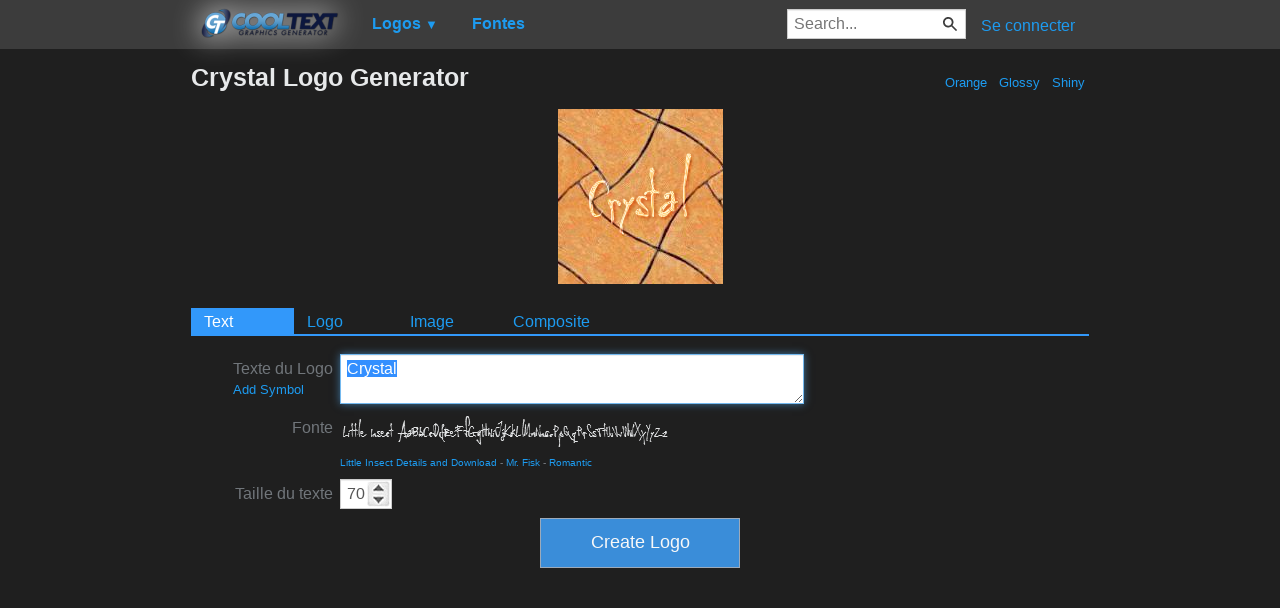

--- FILE ---
content_type: text/html; charset=utf-8
request_url: https://www.google.com/recaptcha/api2/aframe
body_size: 267
content:
<!DOCTYPE HTML><html><head><meta http-equiv="content-type" content="text/html; charset=UTF-8"></head><body><script nonce="jIc3XwT81dhNOKfcvWGj9g">/** Anti-fraud and anti-abuse applications only. See google.com/recaptcha */ try{var clients={'sodar':'https://pagead2.googlesyndication.com/pagead/sodar?'};window.addEventListener("message",function(a){try{if(a.source===window.parent){var b=JSON.parse(a.data);var c=clients[b['id']];if(c){var d=document.createElement('img');d.src=c+b['params']+'&rc='+(localStorage.getItem("rc::a")?sessionStorage.getItem("rc::b"):"");window.document.body.appendChild(d);sessionStorage.setItem("rc::e",parseInt(sessionStorage.getItem("rc::e")||0)+1);localStorage.setItem("rc::h",'1769009341961');}}}catch(b){}});window.parent.postMessage("_grecaptcha_ready", "*");}catch(b){}</script></body></html>